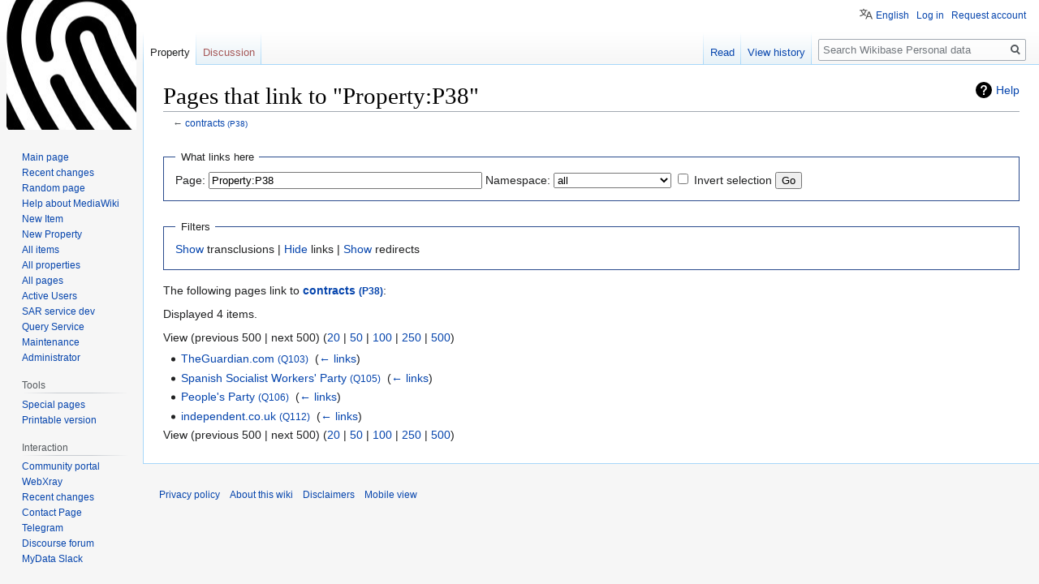

--- FILE ---
content_type: text/html; charset=UTF-8
request_url: https://wiki.personaldata.io/w/index.php?title=Special:WhatLinksHere/Property:P38&limit=500&hideredirs=1&hidetrans=1
body_size: 5034
content:

<!DOCTYPE html>
<html class="client-nojs" lang="en" dir="ltr">
<head>
<meta charset="UTF-8"/>
<title>Pages that link to "Property:P38" - PersonalData.IO</title>
<script>document.documentElement.className="client-js";RLCONF={"wgBreakFrames":!0,"wgSeparatorTransformTable":["",""],"wgDigitTransformTable":["",""],"wgDefaultDateFormat":"dmy","wgMonthNames":["","January","February","March","April","May","June","July","August","September","October","November","December"],"wgRequestId":"cf89dbe91b8a61bd01edf511","wgCSPNonce":!1,"wgCanonicalNamespace":"Special","wgCanonicalSpecialPageName":"Whatlinkshere","wgNamespaceNumber":-1,"wgPageName":"Special:WhatLinksHere/Property:P38","wgTitle":"WhatLinksHere/Property:P38","wgCurRevisionId":0,"wgRevisionId":0,"wgArticleId":0,"wgIsArticle":!1,"wgIsRedirect":!1,"wgAction":"view","wgUserName":null,"wgUserGroups":["*"],"wgCategories":[],"wgPageContentLanguage":"en","wgPageContentModel":"wikitext","wgRelevantPageName":"Property:P38","wgRelevantArticleId":171,"wgIsProbablyEditable":!1,"wgRelevantPageIsProbablyEditable":!1,"wgULSAcceptLanguageList":[],"wgULSCurrentAutonym":"English",
"wgMFDisplayWikibaseDescriptions":{"search":!1,"nearby":!1,"watchlist":!1,"tagline":!1},"wgULSPosition":"personal"};RLSTATE={"site.styles":"ready","noscript":"ready","user.styles":"ready","user":"ready","user.options":"loading","mediawiki.helplink":"ready","wikibase.common":"ready","skins.vector.styles.legacy":"ready","ext.uls.pt":"ready"};RLPAGEMODULES=["site","mediawiki.page.startup","mediawiki.page.ready","skins.vector.legacy.js","wikibase.ui.entitysearch","ext.uls.interface","ext.gadget.welcome","ext.gadget.placeholder","ext.gadget.relateditems","ext.gadget.Descriptions"];</script>
<script>(RLQ=window.RLQ||[]).push(function(){mw.loader.implement("user.options@1hzgi",function($,jQuery,require,module){/*@nomin*/mw.user.tokens.set({"patrolToken":"+\\","watchToken":"+\\","csrfToken":"+\\"});
});});</script>
<link rel="stylesheet" href="/w/load.php?lang=en&amp;modules=ext.uls.pt%7Cmediawiki.helplink%7Cskins.vector.styles.legacy%7Cwikibase.common&amp;only=styles&amp;skin=vector"/>
<script async="" src="/w/load.php?lang=en&amp;modules=startup&amp;only=scripts&amp;raw=1&amp;skin=vector"></script>
<meta name="ResourceLoaderDynamicStyles" content=""/>
<link rel="stylesheet" href="/w/load.php?lang=en&amp;modules=site.styles&amp;only=styles&amp;skin=vector"/>
<meta name="generator" content="MediaWiki 1.35.1"/>
<meta name="robots" content="noindex,nofollow"/>
<link rel="shortcut icon" href="/favicon.ico"/>
<link rel="search" type="application/opensearchdescription+xml" href="/w/opensearch_desc.php" title="Wikibase Personal data (en)"/>
<link rel="EditURI" type="application/rsd+xml" href="https://wiki.personaldata.io/w/api.php?action=rsd"/>
<link rel="alternate" type="application/atom+xml" title="Wikibase Personal data Atom feed" href="/w/index.php?title=Special:RecentChanges&amp;feed=atom"/>
<!--[if lt IE 9]><script src="/w/resources/lib/html5shiv/html5shiv.js"></script><![endif]-->
</head>
<body class="mediawiki ltr sitedir-ltr mw-hide-empty-elt ns--1 ns-special mw-special-Whatlinkshere page-Special_WhatLinksHere_Property_P38 rootpage-Special_WhatLinksHere_Property_P38 skin-vector action-view skin-vector-legacy">
<div id="mw-page-base" class="noprint"></div>
<div id="mw-head-base" class="noprint"></div>
<div id="content" class="mw-body" role="main">
	<a id="top"></a>
	<div id="siteNotice" class="mw-body-content"></div>
	<div class="mw-indicators mw-body-content">
	<div id="mw-indicator-mw-helplink" class="mw-indicator"><a href="https://www.mediawiki.org/wiki/Special:MyLanguage/Help:What_links_here" target="_blank" class="mw-helplink">Help</a></div>
	</div>
	<h1 id="firstHeading" class="firstHeading" lang="en">Pages that link to "Property:P38"</h1>
	<div id="bodyContent" class="mw-body-content">
		
		<div id="contentSub">← <a href="/wiki/Property:P38" title="‎contracts‎ | ‎person or organization hired by the subject to perform some type of work‎"><span class="wb-itemlink"><span class="wb-itemlink-label" lang="en" dir="ltr">contracts</span> <span class="wb-itemlink-id">(P38)</span></span></a></div>
		<div id="contentSub2"></div>
		
		<div id="jump-to-nav"></div>
		<a class="mw-jump-link" href="#mw-head">Jump to navigation</a>
		<a class="mw-jump-link" href="#searchInput">Jump to search</a>
		<div id="mw-content-text"><form action="/w/index.php"><input type="hidden" value="Special:WhatLinksHere" name="title"/><input type="hidden" value="500" name="limit"/><input type="hidden" value="1" name="hideredirs"/><input type="hidden" value="1" name="hidetrans"/><fieldset>
<legend>What links here</legend>
<label for="mw-whatlinkshere-target" class="mw-searchInput">Page:</label> <input name="target" size="40" value="Property:P38" id="mw-whatlinkshere-target" class="mw-searchInput" /> <label for="namespace">Namespace:</label> <select class="namespaceselector" id="namespace" name="namespace">
<option value="" selected="">all</option>
<option value="0">(Main)</option>
<option value="1">Talk</option>
<option value="2">User</option>
<option value="3">User talk</option>
<option value="4">Project</option>
<option value="5">Project talk</option>
<option value="6">File</option>
<option value="7">File talk</option>
<option value="8">MediaWiki</option>
<option value="9">MediaWiki talk</option>
<option value="10">Template</option>
<option value="11">Template talk</option>
<option value="12">Help</option>
<option value="13">Help talk</option>
<option value="14">Category</option>
<option value="15">Category talk</option>
<option value="120">Item</option>
<option value="121">Item talk</option>
<option value="122">Property</option>
<option value="123">Property talk</option>
<option value="274">Widget</option>
<option value="275">Widget talk</option>
<option value="828">Module</option>
<option value="829">Module talk</option>
<option value="2300">Gadget</option>
<option value="2301">Gadget talk</option>
<option value="2302">Gadget definition</option>
<option value="2303">Gadget definition talk</option>
</select> <input name="invert" type="checkbox" value="1" id="nsinvert" title="Check this box to hide links from pages within the selected namespace." /> <label for="nsinvert" title="Check this box to hide links from pages within the selected namespace.">Invert selection</label> <input type="submit" value="Go"/></fieldset></form>
<fieldset>
<legend>Filters</legend>
<a href="/w/index.php?title=Special:WhatLinksHere/Property:P38&amp;limit=500&amp;hideredirs=1" title="Special:WhatLinksHere/Property:P38">Show</a> transclusions | <a href="/w/index.php?title=Special:WhatLinksHere/Property:P38&amp;limit=500&amp;hideredirs=1&amp;hidetrans=1&amp;hidelinks=1" title="Special:WhatLinksHere/Property:P38">Hide</a> links | <a href="/w/index.php?title=Special:WhatLinksHere/Property:P38&amp;limit=500&amp;hidetrans=1" title="Special:WhatLinksHere/Property:P38">Show</a> redirects
</fieldset>
<p>The following pages link to <strong><a href="/wiki/Property:P38" title="‎contracts‎ | ‎person or organization hired by the subject to perform some type of work‎"><span class="wb-itemlink"><span class="wb-itemlink-label" lang="en" dir="ltr">contracts</span> <span class="wb-itemlink-id">(P38)</span></span></a></strong>:
</p><p>Displayed 4 items.
</p>View (previous 500  |  next 500) (<a href="/w/index.php?title=Special:WhatLinksHere/Property:P38&amp;limit=20&amp;hideredirs=1&amp;hidetrans=1" title="Special:WhatLinksHere/Property:P38">20</a> | <a href="/w/index.php?title=Special:WhatLinksHere/Property:P38&amp;limit=50&amp;hideredirs=1&amp;hidetrans=1" title="Special:WhatLinksHere/Property:P38">50</a> | <a href="/w/index.php?title=Special:WhatLinksHere/Property:P38&amp;limit=100&amp;hideredirs=1&amp;hidetrans=1" title="Special:WhatLinksHere/Property:P38">100</a> | <a href="/w/index.php?title=Special:WhatLinksHere/Property:P38&amp;limit=250&amp;hideredirs=1&amp;hidetrans=1" title="Special:WhatLinksHere/Property:P38">250</a> | <a href="/w/index.php?title=Special:WhatLinksHere/Property:P38&amp;limit=500&amp;hideredirs=1&amp;hidetrans=1" title="Special:WhatLinksHere/Property:P38">500</a>)<ul id="mw-whatlinkshere-list"><li><a href="/wiki/Item:Q103" title="‎TheGuardian.com‎ | ‎news website‎"><span class="wb-itemlink"><span class="wb-itemlink-label" lang="en" dir="ltr">TheGuardian.com</span> <span class="wb-itemlink-id">(Q103)</span></span></a>  ‎ <span class="mw-whatlinkshere-tools">(<a href="/w/index.php?title=Special:WhatLinksHere&amp;target=Item%3AQ103" title="Special:WhatLinksHere">← links</a>)</span></li>
<li><a href="/wiki/Item:Q105" title="‎Spanish Socialist Workers&#039; Party‎ | ‎political party in Spain‎"><span class="wb-itemlink"><span class="wb-itemlink-label" lang="en" dir="ltr">Spanish Socialist Workers&#039; Party</span> <span class="wb-itemlink-id">(Q105)</span></span></a>  ‎ <span class="mw-whatlinkshere-tools">(<a href="/w/index.php?title=Special:WhatLinksHere&amp;target=Item%3AQ105" title="Special:WhatLinksHere">← links</a>)</span></li>
<li><a href="/wiki/Item:Q106" title="‎People&#039;s Party‎ | ‎political party in Spain‎"><span class="wb-itemlink"><span class="wb-itemlink-label" lang="en" dir="ltr">People&#039;s Party</span> <span class="wb-itemlink-id">(Q106)</span></span></a>  ‎ <span class="mw-whatlinkshere-tools">(<a href="/w/index.php?title=Special:WhatLinksHere&amp;target=Item%3AQ106" title="Special:WhatLinksHere">← links</a>)</span></li>
<li><a href="/wiki/Item:Q112" title="‎independent.co.uk‎ | ‎British news website‎"><span class="wb-itemlink"><span class="wb-itemlink-label" lang="en" dir="ltr">independent.co.uk</span> <span class="wb-itemlink-id">(Q112)</span></span></a>  ‎ <span class="mw-whatlinkshere-tools">(<a href="/w/index.php?title=Special:WhatLinksHere&amp;target=Item%3AQ112" title="Special:WhatLinksHere">← links</a>)</span></li>
</ul>View (previous 500  |  next 500) (<a href="/w/index.php?title=Special:WhatLinksHere/Property:P38&amp;limit=20&amp;hideredirs=1&amp;hidetrans=1" title="Special:WhatLinksHere/Property:P38">20</a> | <a href="/w/index.php?title=Special:WhatLinksHere/Property:P38&amp;limit=50&amp;hideredirs=1&amp;hidetrans=1" title="Special:WhatLinksHere/Property:P38">50</a> | <a href="/w/index.php?title=Special:WhatLinksHere/Property:P38&amp;limit=100&amp;hideredirs=1&amp;hidetrans=1" title="Special:WhatLinksHere/Property:P38">100</a> | <a href="/w/index.php?title=Special:WhatLinksHere/Property:P38&amp;limit=250&amp;hideredirs=1&amp;hidetrans=1" title="Special:WhatLinksHere/Property:P38">250</a> | <a href="/w/index.php?title=Special:WhatLinksHere/Property:P38&amp;limit=500&amp;hideredirs=1&amp;hidetrans=1" title="Special:WhatLinksHere/Property:P38">500</a>)</div><div class="printfooter">Retrieved from "<a dir="ltr" href="https://wiki.personaldata.io/wiki/Special:WhatLinksHere/Property:P38">https://wiki.personaldata.io/wiki/Special:WhatLinksHere/Property:P38</a>"</div>
		<div id="catlinks" class="catlinks catlinks-allhidden" data-mw="interface"></div>
	</div>
</div>

<div id="mw-navigation">
	<h2>Navigation menu</h2>
	<div id="mw-head">
		<!-- Please do not use role attribute as CSS selector, it is deprecated. -->
<nav id="p-personal" class="vector-menu" aria-labelledby="p-personal-label" role="navigation" 
	 >
	<h3 id="p-personal-label">
		<span>Personal tools</span>
	</h3>
	<!-- Please do not use the .body class, it is deprecated. -->
	<div class="body vector-menu-content">
		<!-- Please do not use the .menu class, it is deprecated. -->
		<ul class="vector-menu-content-list"><li id="pt-uls" class="active"><a href="#" class="uls-trigger">English</a></li><li id="pt-login"><a href="/w/index.php?title=Special:UserLogin&amp;returnto=Special%3AWhatLinksHere%2FProperty%3AP38&amp;returntoquery=limit%3D500%26hideredirs%3D1%26hidetrans%3D1" title="You are encouraged to log in; however, it is not mandatory [o]" accesskey="o">Log in</a></li><li id="pt-createaccount"><a href="/wiki/Special:RequestAccount" title="You are encouraged to create an account and log in; however, it is not mandatory">Request account</a></li></ul>
		
	</div>
</nav>


		<div id="left-navigation">
			<!-- Please do not use role attribute as CSS selector, it is deprecated. -->
<nav id="p-namespaces" class="vector-menu vector-menu-tabs vectorTabs" aria-labelledby="p-namespaces-label" role="navigation" 
	 >
	<h3 id="p-namespaces-label">
		<span>Namespaces</span>
	</h3>
	<!-- Please do not use the .body class, it is deprecated. -->
	<div class="body vector-menu-content">
		<!-- Please do not use the .menu class, it is deprecated. -->
		<ul class="vector-menu-content-list"><li id="ca-nstab-property" class="selected"><a href="/wiki/Property:P38">Property</a></li><li id="ca-talk" class="new"><a href="/w/index.php?title=Property_talk:P38&amp;action=edit&amp;redlink=1" rel="discussion" title="Discussion about the content page (page does not exist) [t]" accesskey="t">Discussion</a></li></ul>
		
	</div>
</nav>


			<!-- Please do not use role attribute as CSS selector, it is deprecated. -->
<nav id="p-variants" class="vector-menu-empty emptyPortlet vector-menu vector-menu-dropdown vectorMenu" aria-labelledby="p-variants-label" role="navigation" 
	 >
	<input type="checkbox" class="vector-menu-checkbox vectorMenuCheckbox" aria-labelledby="p-variants-label" />
	<h3 id="p-variants-label">
		<span>Variants</span>
	</h3>
	<!-- Please do not use the .body class, it is deprecated. -->
	<div class="body vector-menu-content">
		<!-- Please do not use the .menu class, it is deprecated. -->
		<ul class="menu vector-menu-content-list"></ul>
		
	</div>
</nav>


		</div>
		<div id="right-navigation">
			<!-- Please do not use role attribute as CSS selector, it is deprecated. -->
<nav id="p-views" class="vector-menu vector-menu-tabs vectorTabs" aria-labelledby="p-views-label" role="navigation" 
	 >
	<h3 id="p-views-label">
		<span>Views</span>
	</h3>
	<!-- Please do not use the .body class, it is deprecated. -->
	<div class="body vector-menu-content">
		<!-- Please do not use the .menu class, it is deprecated. -->
		<ul class="vector-menu-content-list"><li id="ca-view" class="collapsible"><a href="/wiki/Property:P38">Read</a></li><li id="ca-history" class="collapsible"><a href="/w/index.php?title=Property:P38&amp;action=history" title="Past revisions of this page [h]" accesskey="h">View history</a></li></ul>
		
	</div>
</nav>


			<!-- Please do not use role attribute as CSS selector, it is deprecated. -->
<nav id="p-cactions" class="vector-menu-empty emptyPortlet vector-menu vector-menu-dropdown vectorMenu" aria-labelledby="p-cactions-label" role="navigation" 
	 >
	<input type="checkbox" class="vector-menu-checkbox vectorMenuCheckbox" aria-labelledby="p-cactions-label" />
	<h3 id="p-cactions-label">
		<span>More</span>
	</h3>
	<!-- Please do not use the .body class, it is deprecated. -->
	<div class="body vector-menu-content">
		<!-- Please do not use the .menu class, it is deprecated. -->
		<ul class="menu vector-menu-content-list"></ul>
		
	</div>
</nav>


			<div id="p-search" role="search">
	<h3 >
		<label for="searchInput">Search</label>
	</h3>
	<form action="/w/index.php" id="searchform">
		<div id="simpleSearch">
			<input type="search" name="search" placeholder="Search Wikibase Personal data" title="Search Wikibase Personal data [f]" accesskey="f" id="searchInput"/>
			<input type="hidden" name="title" value="Special:Search">
			<input type="submit" name="fulltext" value="Search" title="Search the pages for this text" id="mw-searchButton" class="searchButton mw-fallbackSearchButton"/>
			<input type="submit" name="go" value="Go" title="Go to a page with this exact name if it exists" id="searchButton" class="searchButton"/>
		</div>
	</form>
</div>

		</div>
	</div>
	
<div id="mw-panel">
	<div id="p-logo" role="banner">
		<a  title="Visit the main page" class="mw-wiki-logo" href="/wiki/Main_Page"></a>
	</div>
	<!-- Please do not use role attribute as CSS selector, it is deprecated. -->
<nav id="p-navigation" class="vector-menu vector-menu-portal portal portal-first" aria-labelledby="p-navigation-label" role="navigation" 
	 >
	<h3 id="p-navigation-label">
		<span>Navigation</span>
	</h3>
	<!-- Please do not use the .body class, it is deprecated. -->
	<div class="body vector-menu-content">
		<!-- Please do not use the .menu class, it is deprecated. -->
		<ul class="vector-menu-content-list"><li id="n-mainpage-description"><a href="/wiki/Main_Page" title="Visit the main page [z]" accesskey="z">Main page</a></li><li id="n-recentchanges"><a href="/wiki/Special:RecentChanges" title="A list of recent changes in the wiki [r]" accesskey="r">Recent changes</a></li><li id="n-randompage"><a href="/wiki/Special:Random" title="Load a random page [x]" accesskey="x">Random page</a></li><li id="n-help-mediawiki"><a href="https://www.mediawiki.org/wiki/Special:MyLanguage/Help:Contents">Help about MediaWiki</a></li><li id="n-New-Item"><a href="/wiki/Special:NewItem">New Item</a></li><li id="n-New-Property"><a href="/wiki/Special:NewProperty">New Property</a></li><li id="n-All-items"><a href="https://wiki.personaldata.io/wiki/Special:AllPages?from=&amp;to=&amp;namespace=120&amp;hideredirects=1" rel="nofollow">All items</a></li><li id="n-All-properties"><a href="/wiki/Special:ListProperties">All properties</a></li><li id="n-All-pages"><a href="/wiki/Special:AllPages">All pages</a></li><li id="n-Active-Users"><a href="/wiki/Special:ActiveUsers">Active Users</a></li><li id="n-SAR-service-dev"><a href="INVALID-TITLE">SAR service dev</a></li><li id="n-Query-Service"><a href="https://query.personaldata.io" rel="nofollow">Query Service</a></li><li id="n-Maintenance"><a href="/wiki/Maintenance">Maintenance</a></li><li id="n-Administrator"><a href="/wiki/Project:Administrators">Administrator</a></li></ul>
		
	</div>
</nav>


	<!-- Please do not use role attribute as CSS selector, it is deprecated. -->
<nav id="p-tb" class="vector-menu vector-menu-portal portal" aria-labelledby="p-tb-label" role="navigation" 
	 >
	<h3 id="p-tb-label">
		<span>Tools</span>
	</h3>
	<!-- Please do not use the .body class, it is deprecated. -->
	<div class="body vector-menu-content">
		<!-- Please do not use the .menu class, it is deprecated. -->
		<ul class="vector-menu-content-list"><li id="t-specialpages"><a href="/wiki/Special:SpecialPages" title="A list of all special pages [q]" accesskey="q">Special pages</a></li><li id="t-print"><a href="javascript:print();" rel="alternate" title="Printable version of this page [p]" accesskey="p">Printable version</a></li></ul>
		
	</div>
</nav>

<!-- Please do not use role attribute as CSS selector, it is deprecated. -->
<nav id="p-Interaction" class="vector-menu vector-menu-portal portal" aria-labelledby="p-Interaction-label" role="navigation" 
	 >
	<h3 id="p-Interaction-label">
		<span>Interaction</span>
	</h3>
	<!-- Please do not use the .body class, it is deprecated. -->
	<div class="body vector-menu-content">
		<!-- Please do not use the .menu class, it is deprecated. -->
		<ul class="vector-menu-content-list"><li id="n-portal"><a href="/wiki/Project:Community_portal" title="About the project, what you can do, where to find things">Community portal</a></li><li id="n-WebXray"><a href="https://wiki.personaldata.io/wiki/WebXray_domain_ownership_list" rel="nofollow">WebXray</a></li><li id="n-recentchanges"><a href="/wiki/Special:RecentChanges" title="A list of recent changes in the wiki [r]" accesskey="r">Recent changes</a></li><li id="n-Contact-Page"><a href="/wiki/Contact-url">Contact Page</a></li><li id="n-Telegram"><a href="https://t.me/joinchat/EQmUKxR1MtQo7HvcrvRA_Q" rel="nofollow">Telegram</a></li><li id="n-Discourse-forum"><a href="http://forum.personaldata.io/" rel="nofollow">Discourse forum</a></li><li id="n-MyData-Slack"><a href="https://join.slack.com/t/mydataglobal/shared_invite/enQtNzg3NzkxMjExMjY1LWEzNjRlMTcyYTNlZjQ3YjhmNTIzZTYyOTkwN2M4OGQ5MTNkY2M2NGFiNmIwY2FjODA0ZmY1OGY5MGYzZTliNzE" rel="nofollow">MyData Slack</a></li></ul>
		
	</div>
</nav>


	
</div>

</div>

<footer id="footer" class="mw-footer" role="contentinfo" >
	<ul id="footer-places" >
		<li id="footer-places-privacy"><a href="/wiki/Project:Privacy_policy" title="Project:Privacy policy">Privacy policy</a></li>
		<li id="footer-places-about"><a href="/wiki/Project:About" title="Project:About">About this wiki</a></li>
		<li id="footer-places-disclaimer"><a href="/wiki/Project:General_disclaimer" title="Project:General disclaimer">Disclaimers</a></li>
		<li id="footer-places-mobileview"><a href="https://wiki.personaldata.io/w/index.php?title=Special:WhatLinksHere/Property:P38&amp;limit=500&amp;hideredirs=1&amp;hidetrans=1&amp;mobileaction=toggle_view_mobile" class="noprint stopMobileRedirectToggle">Mobile view</a></li>
	</ul>
	<ul id="footer-icons" class="noprint">
		<li id="footer-poweredbyico"><a href="https://www.mediawiki.org/"><img src="/w/resources/assets/poweredby_mediawiki_88x31.png" alt="Powered by MediaWiki" srcset="/w/resources/assets/poweredby_mediawiki_132x47.png 1.5x, /w/resources/assets/poweredby_mediawiki_176x62.png 2x" width="88" height="31" loading="lazy"/></a></li>
	</ul>
	<div style="clear: both;"></div>
</footer>



<script>(RLQ=window.RLQ||[]).push(function(){mw.config.set({"wgBackendResponseTime":245});});</script></body></html>


--- FILE ---
content_type: text/javascript; charset=utf-8
request_url: https://wiki.personaldata.io/w/load.php?lang=en&modules=startup&only=scripts&raw=1&skin=vector
body_size: 13808
content:
function isCompatible(ua){return!!((function(){'use strict';return!this&&Function.prototype.bind&&window.JSON;}())&&'querySelector'in document&&'localStorage'in window&&'addEventListener'in window&&!ua.match(/MSIE 10|NetFront|Opera Mini|S40OviBrowser|MeeGo|Android.+Glass|^Mozilla\/5\.0 .+ Gecko\/$|googleweblight|PLAYSTATION|PlayStation/));}if(!isCompatible(navigator.userAgent)){document.documentElement.className=document.documentElement.className.replace(/(^|\s)client-js(\s|$)/,'$1client-nojs$2');while(window.NORLQ&&NORLQ[0]){NORLQ.shift()();}NORLQ={push:function(fn){fn();}};RLQ={push:function(){}};}else{if(window.performance&&performance.mark){performance.mark('mwStartup');}(function(){'use strict';var mw,StringSet,log,hasOwn=Object.hasOwnProperty,console=window.console;function fnv132(str){var hash=0x811C9DC5,i=0;for(;i<str.length;i++){hash+=(hash<<1)+(hash<<4)+(hash<<7)+(hash<<8)+(hash<<24);hash^=str.charCodeAt(i);}hash=(hash>>>0).toString(36).slice(0,5);while(hash.length<5){hash=
'0'+hash;}return hash;}function defineFallbacks(){StringSet=window.Set||function(){var set=Object.create(null);return{add:function(value){set[value]=!0;},has:function(value){return value in set;}};};}function setGlobalMapValue(map,key,value){map.values[key]=value;log.deprecate(window,key,value,map===mw.config&&'Use mw.config instead.');}function logError(topic,data){var msg,e=data.exception;if(console&&console.log){msg=(e?'Exception':'Error')+' in '+data.source+(data.module?' in module '+data.module:'')+(e?':':'.');console.log(msg);if(e&&console.warn){console.warn(e);}}}function Map(global){this.values=Object.create(null);if(global===true){this.set=function(selection,value){var s;if(arguments.length>1){if(typeof selection==='string'){setGlobalMapValue(this,selection,value);return true;}}else if(typeof selection==='object'){for(s in selection){setGlobalMapValue(this,s,selection[s]);}return true;}return false;};}}Map.prototype={constructor:Map,get:function(selection,fallback){var
results,i;fallback=arguments.length>1?fallback:null;if(Array.isArray(selection)){results={};for(i=0;i<selection.length;i++){if(typeof selection[i]==='string'){results[selection[i]]=selection[i]in this.values?this.values[selection[i]]:fallback;}}return results;}if(typeof selection==='string'){return selection in this.values?this.values[selection]:fallback;}if(selection===undefined){results={};for(i in this.values){results[i]=this.values[i];}return results;}return fallback;},set:function(selection,value){var s;if(arguments.length>1){if(typeof selection==='string'){this.values[selection]=value;return true;}}else if(typeof selection==='object'){for(s in selection){this.values[s]=selection[s];}return true;}return false;},exists:function(selection){return typeof selection==='string'&&selection in this.values;}};defineFallbacks();log=function(){};log.warn=console&&console.warn?Function.prototype.bind.call(console.warn,console):function(){};log.error=console&&console.error?Function.prototype.
bind.call(console.error,console):function(){};log.deprecate=function(obj,key,val,msg,logName){var stacks;function maybeLog(){var name=logName||key,trace=new Error().stack;if(!stacks){stacks=new StringSet();}if(!stacks.has(trace)){stacks.add(trace);if(logName||obj===window){mw.track('mw.deprecate',name);}mw.log.warn('Use of "'+name+'" is deprecated.'+(msg?' '+msg:''));}}try{Object.defineProperty(obj,key,{configurable:!0,enumerable:!0,get:function(){maybeLog();return val;},set:function(newVal){maybeLog();val=newVal;}});}catch(err){obj[key]=val;}};mw={redefineFallbacksForTest:window.QUnit&&defineFallbacks,now:function(){var perf=window.performance,navStart=perf&&perf.timing&&perf.timing.navigationStart;mw.now=navStart&&perf.now?function(){return navStart+perf.now();}:Date.now;return mw.now();},trackQueue:[],track:function(topic,data){mw.trackQueue.push({topic:topic,data:data});},trackError:function(topic,data){mw.track(topic,data);logError(topic,data);},Map:Map,config:new Map(false),
messages:new Map(),templates:new Map(),log:log,loader:(function(){var registry=Object.create(null),sources=Object.create(null),handlingPendingRequests=!1,pendingRequests=[],queue=[],jobs=[],willPropagate=!1,errorModules=[],baseModules=["jquery","mediawiki.base"],marker=document.querySelector('meta[name="ResourceLoaderDynamicStyles"]'),lastCssBuffer,rAF=window.requestAnimationFrame||setTimeout;function newStyleTag(text,nextNode){var el=document.createElement('style');el.appendChild(document.createTextNode(text));if(nextNode&&nextNode.parentNode){nextNode.parentNode.insertBefore(el,nextNode);}else{document.head.appendChild(el);}return el;}function flushCssBuffer(cssBuffer){var i;if(cssBuffer===lastCssBuffer){lastCssBuffer=null;}newStyleTag(cssBuffer.cssText,marker);for(i=0;i<cssBuffer.callbacks.length;i++){cssBuffer.callbacks[i]();}}function addEmbeddedCSS(cssText,callback){if(!lastCssBuffer||cssText.slice(0,'@import'.length)==='@import'){lastCssBuffer={cssText:'',callbacks:[]};rAF
(flushCssBuffer.bind(null,lastCssBuffer));}lastCssBuffer.cssText+='\n'+cssText;lastCssBuffer.callbacks.push(callback);}function getCombinedVersion(modules){var hashes=modules.reduce(function(result,module){return result+registry[module].version;},'');return fnv132(hashes);}function allReady(modules){var i=0;for(;i<modules.length;i++){if(mw.loader.getState(modules[i])!=='ready'){return false;}}return true;}function allWithImplicitReady(module){return allReady(registry[module].dependencies)&&(baseModules.indexOf(module)!==-1||allReady(baseModules));}function anyFailed(modules){var state,i=0;for(;i<modules.length;i++){state=mw.loader.getState(modules[i]);if(state==='error'||state==='missing'){return true;}}return false;}function doPropagation(){var errorModule,baseModuleError,module,i,failed,job,didPropagate=!0;do{didPropagate=!1;while(errorModules.length){errorModule=errorModules.shift();baseModuleError=baseModules.indexOf(errorModule)!==-1;for(module in registry){if(registry[module
].state!=='error'&&registry[module].state!=='missing'){if(baseModuleError&&baseModules.indexOf(module)===-1){registry[module].state='error';didPropagate=!0;}else if(registry[module].dependencies.indexOf(errorModule)!==-1){registry[module].state='error';errorModules.push(module);didPropagate=!0;}}}}for(module in registry){if(registry[module].state==='loaded'&&allWithImplicitReady(module)){execute(module);didPropagate=!0;}}for(i=0;i<jobs.length;i++){job=jobs[i];failed=anyFailed(job.dependencies);if(failed||allReady(job.dependencies)){jobs.splice(i,1);i-=1;try{if(failed&&job.error){job.error(new Error('Failed dependencies'),job.dependencies);}else if(!failed&&job.ready){job.ready();}}catch(e){mw.trackError('resourceloader.exception',{exception:e,source:'load-callback'});}didPropagate=!0;}}}while(didPropagate);willPropagate=!1;}function requestPropagation(){if(willPropagate){return;}willPropagate=!0;mw.requestIdleCallback(doPropagation,{timeout:1});}function setAndPropagate(
module,state){registry[module].state=state;if(state==='loaded'||state==='ready'||state==='error'||state==='missing'){if(state==='ready'){mw.loader.store.add(module);}else if(state==='error'||state==='missing'){errorModules.push(module);}requestPropagation();}}function sortDependencies(module,resolved,unresolved){var i,skip,deps;if(!(module in registry)){throw new Error('Unknown module: '+module);}if(typeof registry[module].skip==='string'){skip=(new Function(registry[module].skip)());registry[module].skip=!!skip;if(skip){registry[module].dependencies=[];setAndPropagate(module,'ready');return;}}if(!unresolved){unresolved=new StringSet();}deps=registry[module].dependencies;unresolved.add(module);for(i=0;i<deps.length;i++){if(resolved.indexOf(deps[i])===-1){if(unresolved.has(deps[i])){throw new Error('Circular reference detected: '+module+' -> '+deps[i]);}sortDependencies(deps[i],resolved,unresolved);}}resolved.push(module);}function resolve(modules){var resolved=baseModules.slice(),i=0;
for(;i<modules.length;i++){sortDependencies(modules[i],resolved);}return resolved;}function resolveStubbornly(modules){var saved,resolved=baseModules.slice(),i=0;for(;i<modules.length;i++){saved=resolved.slice();try{sortDependencies(modules[i],resolved);}catch(err){resolved=saved;mw.log.warn('Skipped unresolvable module '+modules[i]);if(modules[i]in registry){mw.trackError('resourceloader.exception',{exception:err,source:'resolve'});}}}return resolved;}function resolveRelativePath(relativePath,basePath){var prefixes,prefix,baseDirParts,relParts=relativePath.match(/^((?:\.\.?\/)+)(.*)$/);if(!relParts){return null;}baseDirParts=basePath.split('/');baseDirParts.pop();prefixes=relParts[1].split('/');prefixes.pop();while((prefix=prefixes.pop())!==undefined){if(prefix==='..'){baseDirParts.pop();}}return(baseDirParts.length?baseDirParts.join('/')+'/':'')+relParts[2];}function makeRequireFunction(moduleObj,basePath){return function require(moduleName){var fileName,fileContent,result,
moduleParam,scriptFiles=moduleObj.script.files;fileName=resolveRelativePath(moduleName,basePath);if(fileName===null){return mw.loader.require(moduleName);}if(!hasOwn.call(scriptFiles,fileName)){throw new Error('Cannot require undefined file '+fileName);}if(hasOwn.call(moduleObj.packageExports,fileName)){return moduleObj.packageExports[fileName];}fileContent=scriptFiles[fileName];if(typeof fileContent==='function'){moduleParam={exports:{}};fileContent(makeRequireFunction(moduleObj,fileName),moduleParam);result=moduleParam.exports;}else{result=fileContent;}moduleObj.packageExports[fileName]=result;return result;};}function addScript(src,callback){var script=document.createElement('script');script.src=src;script.onload=script.onerror=function(){if(script.parentNode){script.parentNode.removeChild(script);}if(callback){callback();callback=null;}};document.head.appendChild(script);}function queueModuleScript(src,moduleName,callback){pendingRequests.push(function(){if(moduleName!=='jquery'){
window.require=mw.loader.require;window.module=registry[moduleName].module;}addScript(src,function(){delete window.module;callback();if(pendingRequests[0]){pendingRequests.shift()();}else{handlingPendingRequests=!1;}});});if(!handlingPendingRequests&&pendingRequests[0]){handlingPendingRequests=!0;pendingRequests.shift()();}}function addLink(url,media,nextNode){var el=document.createElement('link');el.rel='stylesheet';if(media){el.media=media;}el.href=url;if(nextNode&&nextNode.parentNode){nextNode.parentNode.insertBefore(el,nextNode);}else{document.head.appendChild(el);}}function domEval(code){var script=document.createElement('script');if(mw.config.get('wgCSPNonce')!==false){script.nonce=mw.config.get('wgCSPNonce');}script.text=code;document.head.appendChild(script);script.parentNode.removeChild(script);}function enqueue(dependencies,ready,error){if(allReady(dependencies)){if(ready!==undefined){ready();}return;}if(anyFailed(dependencies)){if(error!==undefined){error(new Error(
'One or more dependencies failed to load'),dependencies);}return;}if(ready!==undefined||error!==undefined){jobs.push({dependencies:dependencies.filter(function(module){var state=registry[module].state;return state==='registered'||state==='loaded'||state==='loading'||state==='executing';}),ready:ready,error:error});}dependencies.forEach(function(module){if(registry[module].state==='registered'&&queue.indexOf(module)===-1){queue.push(module);}});mw.loader.work();}function execute(module){var key,value,media,i,urls,cssHandle,siteDeps,siteDepErr,runScript,cssPending=0;if(registry[module].state!=='loaded'){throw new Error('Module in state "'+registry[module].state+'" may not execute: '+module);}registry[module].state='executing';runScript=function(){var script,markModuleReady,nestedAddScript,mainScript;script=registry[module].script;markModuleReady=function(){setAndPropagate(module,'ready');};nestedAddScript=function(arr,callback,i){if(i>=arr.length){callback();return;}queueModuleScript(arr
[i],module,function(){nestedAddScript(arr,callback,i+1);});};try{if(Array.isArray(script)){nestedAddScript(script,markModuleReady,0);}else if(typeof script==='function'||(typeof script==='object'&&script!==null)){if(typeof script==='function'){if(module==='jquery'){script();}else{script(window.$,window.$,mw.loader.require,registry[module].module);}}else{mainScript=script.files[script.main];if(typeof mainScript!=='function'){throw new Error('Main file in module '+module+' must be a function');}mainScript(makeRequireFunction(registry[module],script.main),registry[module].module);}markModuleReady();}else if(typeof script==='string'){domEval(script);markModuleReady();}else{markModuleReady();}}catch(e){setAndPropagate(module,'error');mw.trackError('resourceloader.exception',{exception:e,module:module,source:'module-execute'});}};if(registry[module].messages){mw.messages.set(registry[module].messages);}if(registry[module].templates){mw.templates.set(module,registry[module].templates);}
cssHandle=function(){cssPending++;return function(){var runScriptCopy;cssPending--;if(cssPending===0){runScriptCopy=runScript;runScript=undefined;runScriptCopy();}};};if(registry[module].style){for(key in registry[module].style){value=registry[module].style[key];media=undefined;if(key!=='url'&&key!=='css'){if(typeof value==='string'){addEmbeddedCSS(value,cssHandle());}else{media=key;key='bc-url';}}if(Array.isArray(value)){for(i=0;i<value.length;i++){if(key==='bc-url'){addLink(value[i],media,marker);}else if(key==='css'){addEmbeddedCSS(value[i],cssHandle());}}}else if(typeof value==='object'){for(media in value){urls=value[media];for(i=0;i<urls.length;i++){addLink(urls[i],media,marker);}}}}}if(module==='user'){try{siteDeps=resolve(['site']);}catch(e){siteDepErr=e;runScript();}if(siteDepErr===undefined){enqueue(siteDeps,runScript,runScript);}}else if(cssPending===0){runScript();}}function sortQuery(o){var key,sorted={},a=[];for(key in o){a.push(key);}a.sort();for(key=0;key<a.length;key++
){sorted[a[key]]=o[a[key]];}return sorted;}function buildModulesString(moduleMap){var p,prefix,str=[],list=[];function restore(suffix){return p+suffix;}for(prefix in moduleMap){p=prefix===''?'':prefix+'.';str.push(p+moduleMap[prefix].join(','));list.push.apply(list,moduleMap[prefix].map(restore));}return{str:str.join('|'),list:list};}function resolveIndexedDependencies(modules){var i,j,deps;function resolveIndex(dep){return typeof dep==='number'?modules[dep][0]:dep;}for(i=0;i<modules.length;i++){deps=modules[i][2];if(deps){for(j=0;j<deps.length;j++){deps[j]=resolveIndex(deps[j]);}}}}function makeQueryString(params){return Object.keys(params).map(function(key){return encodeURIComponent(key)+'='+encodeURIComponent(params[key]);}).join('&');}function batchRequest(batch){var reqBase,splits,b,bSource,bGroup,source,group,i,modules,sourceLoadScript,currReqBase,currReqBaseLength,moduleMap,currReqModules,l,lastDotIndex,prefix,suffix,bytesAdded;function doRequest(){var query=Object.create(
currReqBase),packed=buildModulesString(moduleMap);query.modules=packed.str;query.version=getCombinedVersion(packed.list);query=sortQuery(query);addScript(sourceLoadScript+'?'+makeQueryString(query));}if(!batch.length){return;}batch.sort();reqBase={"lang":"en","skin":"vector"};splits=Object.create(null);for(b=0;b<batch.length;b++){bSource=registry[batch[b]].source;bGroup=registry[batch[b]].group;if(!splits[bSource]){splits[bSource]=Object.create(null);}if(!splits[bSource][bGroup]){splits[bSource][bGroup]=[];}splits[bSource][bGroup].push(batch[b]);}for(source in splits){sourceLoadScript=sources[source];for(group in splits[source]){modules=splits[source][group];currReqBase=Object.create(reqBase);if(group===0&&mw.config.get('wgUserName')!==null){currReqBase.user=mw.config.get('wgUserName');}currReqBaseLength=makeQueryString(currReqBase).length+23;l=currReqBaseLength;moduleMap=Object.create(null);currReqModules=[];for(i=0;i<modules.length;i++){lastDotIndex=modules[i].lastIndexOf('.');prefix
=modules[i].substr(0,lastDotIndex);suffix=modules[i].slice(lastDotIndex+1);bytesAdded=moduleMap[prefix]?suffix.length+3:modules[i].length+3;if(currReqModules.length&&l+bytesAdded>mw.loader.maxQueryLength){doRequest();l=currReqBaseLength;moduleMap=Object.create(null);currReqModules=[];mw.track('resourceloader.splitRequest',{maxQueryLength:mw.loader.maxQueryLength});}if(!moduleMap[prefix]){moduleMap[prefix]=[];}l+=bytesAdded;moduleMap[prefix].push(suffix);currReqModules.push(modules[i]);}if(currReqModules.length){doRequest();}}}}function asyncEval(implementations,cb){if(!implementations.length){return;}mw.requestIdleCallback(function(){try{domEval(implementations.join(';'));}catch(err){cb(err);}});}function getModuleKey(module){return module in registry?(module+'@'+registry[module].version):null;}function splitModuleKey(key){var index=key.indexOf('@');if(index===-1){return{name:key,version:''};}return{name:key.slice(0,index),version:key.slice(index+1)};}function registerOne(module,
version,dependencies,group,source,skip){if(module in registry){throw new Error('module already registered: '+module);}registry[module]={module:{exports:{}},packageExports:{},version:String(version||''),dependencies:dependencies||[],group:typeof group==='undefined'?null:group,source:typeof source==='string'?source:'local',state:'registered',skip:typeof skip==='string'?skip:null};}return{moduleRegistry:registry,maxQueryLength:2000,addStyleTag:newStyleTag,enqueue:enqueue,resolve:resolve,work:function(){var q,module,implementation,storedImplementations=[],storedNames=[],requestNames=[],batch=new StringSet();mw.loader.store.init();q=queue.length;while(q--){module=queue[q];if(module in registry&&registry[module].state==='registered'){if(!batch.has(module)){registry[module].state='loading';batch.add(module);implementation=mw.loader.store.get(module);if(implementation){storedImplementations.push(implementation);storedNames.push(module);}else{requestNames.push(module);}}}}queue=[];asyncEval(
storedImplementations,function(err){var failed;mw.loader.store.stats.failed++;mw.loader.store.clear();mw.trackError('resourceloader.exception',{exception:err,source:'store-eval'});failed=storedNames.filter(function(module){return registry[module].state==='loading';});batchRequest(failed);});batchRequest(requestNames);},addSource:function(ids){var id;for(id in ids){if(id in sources){throw new Error('source already registered: '+id);}sources[id]=ids[id];}},register:function(modules){var i;if(typeof modules==='object'){resolveIndexedDependencies(modules);for(i=0;i<modules.length;i++){registerOne.apply(null,modules[i]);}}else{registerOne.apply(null,arguments);}},implement:function(module,script,style,messages,templates){var split=splitModuleKey(module),name=split.name,version=split.version;if(!(name in registry)){mw.loader.register(name);}if(registry[name].script!==undefined){throw new Error('module already implemented: '+name);}if(version){registry[name].version=version;}registry[name].
script=script||null;registry[name].style=style||null;registry[name].messages=messages||null;registry[name].templates=templates||null;if(registry[name].state!=='error'&&registry[name].state!=='missing'){setAndPropagate(name,'loaded');}},load:function(modules,type){if(typeof modules==='string'&&/^(https?:)?\/?\//.test(modules)){if(type==='text/css'){addLink(modules);}else if(type==='text/javascript'||type===undefined){addScript(modules);}else{throw new Error('Invalid type '+type);}}else{modules=typeof modules==='string'?[modules]:modules;enqueue(resolveStubbornly(modules),undefined,undefined);}},state:function(states){var module,state;for(module in states){state=states[module];if(!(module in registry)){mw.loader.register(module);}setAndPropagate(module,state);}},getState:function(module){return module in registry?registry[module].state:null;},getModuleNames:function(){return Object.keys(registry);},require:function(moduleName){var state=mw.loader.getState(moduleName);if(state!=='ready'){
throw new Error('Module "'+moduleName+'" is not loaded');}return registry[moduleName].module.exports;},store:{enabled:null,MODULE_SIZE_MAX:1e5,items:{},queue:[],stats:{hits:0,misses:0,expired:0,failed:0},toJSON:function(){return{items:mw.loader.store.items,vary:mw.loader.store.vary,asOf:Math.ceil(Date.now()/1e7)};},key:"MediaWikiModuleStore:my_wiki",vary:"vector:1:en",init:function(){var raw,data;if(this.enabled!==null){return;}if(!true||/Firefox/.test(navigator.userAgent)){this.clear();this.enabled=!1;return;}try{raw=localStorage.getItem(this.key);this.enabled=!0;data=JSON.parse(raw);if(data&&typeof data.items==='object'&&data.vary===this.vary&&Date.now()<(data.asOf*1e7)+259e7){this.items=data.items;return;}}catch(e){}if(raw===undefined){this.enabled=!1;}},get:function(module){var key;if(this.enabled){key=getModuleKey(module);if(key in this.items){this.stats.hits++;return this.items[key];}this.stats.misses++;}return false;},add:function(module){if(this.enabled){this.queue.push
(module);this.requestUpdate();}},set:function(module){var key,args,src,encodedScript,descriptor=mw.loader.moduleRegistry[module];key=getModuleKey(module);if(key in this.items||!descriptor||descriptor.state!=='ready'||!descriptor.version||descriptor.group===1||descriptor.group===0||[descriptor.script,descriptor.style,descriptor.messages,descriptor.templates].indexOf(undefined)!==-1){return;}try{if(typeof descriptor.script==='function'){encodedScript=String(descriptor.script);}else if(typeof descriptor.script==='object'&&descriptor.script&&!Array.isArray(descriptor.script)){encodedScript='{'+'main:'+JSON.stringify(descriptor.script.main)+','+'files:{'+Object.keys(descriptor.script.files).map(function(key){var value=descriptor.script.files[key];return JSON.stringify(key)+':'+(typeof value==='function'?value:JSON.stringify(value));}).join(',')+'}}';}else{encodedScript=JSON.stringify(descriptor.script);}args=[JSON.stringify(key),encodedScript,JSON.stringify(descriptor.style),JSON.stringify(
descriptor.messages),JSON.stringify(descriptor.templates)];}catch(e){mw.trackError('resourceloader.exception',{exception:e,source:'store-localstorage-json'});return;}src='mw.loader.implement('+args.join(',')+');';if(src.length>this.MODULE_SIZE_MAX){return;}this.items[key]=src;},prune:function(){var key,module;for(key in this.items){module=key.slice(0,key.indexOf('@'));if(getModuleKey(module)!==key){this.stats.expired++;delete this.items[key];}else if(this.items[key].length>this.MODULE_SIZE_MAX){delete this.items[key];}}},clear:function(){this.items={};try{localStorage.removeItem(this.key);}catch(e){}},requestUpdate:(function(){var hasPendingWrites=!1;function flushWrites(){var data,key;mw.loader.store.prune();while(mw.loader.store.queue.length){mw.loader.store.set(mw.loader.store.queue.shift());}key=mw.loader.store.key;try{localStorage.removeItem(key);data=JSON.stringify(mw.loader.store);localStorage.setItem(key,data);}catch(e){mw.trackError('resourceloader.exception',{exception:e,
source:'store-localstorage-update'});}hasPendingWrites=!1;}function onTimeout(){mw.requestIdleCallback(flushWrites);}return function(){if(!hasPendingWrites){hasPendingWrites=!0;setTimeout(onTimeout,2000);}};}())}};}())};window.mw=window.mediaWiki=mw;}());mw.requestIdleCallbackInternal=function(callback){setTimeout(function(){var start=mw.now();callback({didTimeout:!1,timeRemaining:function(){return Math.max(0,50-(mw.now()-start));}});},1);};mw.requestIdleCallback=window.requestIdleCallback?window.requestIdleCallback.bind(window):mw.requestIdleCallbackInternal;(function(){var queue;mw.loader.addSource({"local":"/w/load.php"});mw.loader.register([["site","iur95",[1]],["site.styles","1o5yn",[],2],["noscript","r22l1",[],3],["filepage","1yjvh"],["user","k1cuu",[],0],["user.styles","8fimp",[],0],["user.defaults","fkvrl"],["user.options","1hzgi",[6],1],["mediawiki.skinning.elements","lutkn"],["mediawiki.skinning.content","lutkn"],["mediawiki.skinning.interface","167q5"],[
"jquery.makeCollapsible.styles","dm1ye"],["mediawiki.skinning.content.parsoid","lslui"],["mediawiki.skinning.content.externallinks","1ck2b"],["jquery","yntai"],["es6-promise","1eg94",[],null,null,"return typeof Promise==='function'\u0026\u0026Promise.prototype.finally;"],["mediawiki.base","ryzl8",[14]],["jquery.chosen","1l80o"],["jquery.client","fwvev"],["jquery.color","dcjsx"],["jquery.confirmable","11aay",[111]],["jquery.cookie","13ckt"],["jquery.form","1wtf2"],["jquery.fullscreen","1xq4o"],["jquery.highlightText","1tsxs",[84]],["jquery.hoverIntent","1aklr"],["jquery.i18n","29w1w",[110]],["jquery.lengthLimit","1llrz",[67]],["jquery.makeCollapsible","m3jia",[11]],["jquery.mw-jump","r425l"],["jquery.spinner","16kkr",[31]],["jquery.spinner.styles","o62ui"],["jquery.jStorage","1ccp7"],["jquery.suggestions","9e98z",[24]],["jquery.tablesorter","1v038",[35,112,84]],["jquery.tablesorter.styles","1ii1s"],["jquery.textSelection","152er",[18]],["jquery.throttle-debounce","xl0tk"],[
"jquery.tipsy","x724n"],["jquery.ui","1dv91"],["moment","d6rz2",[108,84]],["vue","5urmd"],["vuex","c4upc",[15,41]],["mediawiki.template","xae8l"],["mediawiki.template.mustache","nyt38",[43]],["mediawiki.apipretty","1cr6m"],["mediawiki.api","190t5",[72,111]],["mediawiki.content.json","10enp"],["mediawiki.confirmCloseWindow","1khkw"],["mediawiki.debug","refdk",[202]],["mediawiki.diff.styles","xag6l"],["mediawiki.feedback","qp6e7",[427,210]],["mediawiki.feedlink","szobh"],["mediawiki.filewarning","1wclm",[202,214]],["mediawiki.ForeignApi","191mv",[55]],["mediawiki.ForeignApi.core","sdvbu",[81,46,198]],["mediawiki.helplink","gm4n7"],["mediawiki.hlist","1sovj"],["mediawiki.htmlform","1ionw",[27,84]],["mediawiki.htmlform.ooui","j0ifc",[202]],["mediawiki.htmlform.styles","1e4ak"],["mediawiki.htmlform.ooui.styles","1doy8"],["mediawiki.icon","ehea3"],["mediawiki.inspect","f3swb",[67,84]],["mediawiki.notification","1rjoc",[84,91]],["mediawiki.notification.convertmessagebox","3la3s",[64]],[
"mediawiki.notification.convertmessagebox.styles","wj24b"],["mediawiki.String","15280"],["mediawiki.pager.tablePager","ljari"],["mediawiki.pulsatingdot","tj1mg"],["mediawiki.searchSuggest","17a22",[33,46]],["mediawiki.storage","187em"],["mediawiki.Title","1xq07",[67,84]],["mediawiki.Upload","1sdt0",[46]],["mediawiki.ForeignUpload","u99il",[54,73]],["mediawiki.ForeignStructuredUpload","mi56z",[74]],["mediawiki.Upload.Dialog","issxg",[77]],["mediawiki.Upload.BookletLayout","aoh3y",[73,82,195,40,205,210,215,216]],["mediawiki.ForeignStructuredUpload.BookletLayout","cpmmk",[75,77,115,181,175]],["mediawiki.toc","ckf9m",[88,80]],["mediawiki.toc.styles","1bhdc"],["mediawiki.Uri","sqmr8",[84]],["mediawiki.user","93pz6",[46,88]],["mediawiki.userSuggest","18k7y",[33,46]],["mediawiki.util","1u2tq",[18]],["mediawiki.viewport","1vq57"],["mediawiki.checkboxtoggle","2yuhf"],["mediawiki.checkboxtoggle.styles","15kl9"],["mediawiki.cookie","1mddj",[21]],["mediawiki.experiments","hufn5"],[
"mediawiki.editfont.styles","ykswf"],["mediawiki.visibleTimeout","8jus4"],["mediawiki.action.delete","13i9y",[27,202]],["mediawiki.action.delete.file","1s4gm",[27,202]],["mediawiki.action.edit","8n13s",[36,95,46,90,177]],["mediawiki.action.edit.styles","11o6q"],["mediawiki.action.edit.collapsibleFooter","mu8ur",[28,62,71]],["mediawiki.action.edit.preview","zl9vf",[30,36,50,82,202]],["mediawiki.action.history","vgbiv",[28]],["mediawiki.action.history.styles","lghjl"],["mediawiki.action.view.metadata","1h3zt",[107]],["mediawiki.action.view.categoryPage.styles","1lpus"],["mediawiki.action.view.postEdit","fi615",[111,64]],["mediawiki.action.view.redirect","q8iik",[18]],["mediawiki.action.view.redirectPage","4k3k3"],["mediawiki.action.edit.editWarning","1gdkg",[36,48,111]],["mediawiki.action.edit.watchlistExpiry","8bngb",[202]],["mediawiki.action.view.filepage","1xmp4"],["mediawiki.language","1pxls",[109]],["mediawiki.cldr","erqtv",[110]],["mediawiki.libs.pluralruleparser","pvwvv"],[
"mediawiki.jqueryMsg","12ppe",[108,84,7]],["mediawiki.language.months","1mcng",[108]],["mediawiki.language.names","1cdbc",[108]],["mediawiki.language.specialCharacters","omeh4",[108]],["mediawiki.libs.jpegmeta","c4xwo"],["mediawiki.page.gallery","1lzpw",[37,117]],["mediawiki.page.gallery.styles","1aadm"],["mediawiki.page.gallery.slideshow","164d3",[46,205,224,226]],["mediawiki.page.ready","1hbrf",[46]],["mediawiki.page.startup","cljv6"],["mediawiki.page.watch.ajax","67fks",[46]],["mediawiki.page.image.pagination","1hhs1",[30,84]],["mediawiki.rcfilters.filters.base.styles","eeb3l"],["mediawiki.rcfilters.highlightCircles.seenunseen.styles","etog4"],["mediawiki.rcfilters.filters.dm","169v1",[81,82,198]],["mediawiki.rcfilters.filters.ui","h1gnp",[28,125,172,211,218,220,221,222,224,225]],["mediawiki.interface.helpers.styles","1udi8"],["mediawiki.special","pzr17"],["mediawiki.special.apisandbox","1gop0",[28,81,172,178,201,216,221]],["mediawiki.special.block","1sg1p",[58,175,190,182,191,188,
216,218]],["mediawiki.misc-authed-ooui","1dvz9",[59,172,177]],["mediawiki.misc-authed-pref","r18bc",[7]],["mediawiki.misc-authed-curate","18ydi",[20,30,46]],["mediawiki.special.changeslist","14cli"],["mediawiki.special.changeslist.watchlistexpiry","1jn93",[128]],["mediawiki.special.changeslist.enhanced","19caq"],["mediawiki.special.changeslist.legend","pyumk"],["mediawiki.special.changeslist.legend.js","ntrpi",[28,88]],["mediawiki.special.contributions","wcllz",[28,111,175,201]],["mediawiki.special.edittags","13amk",[17,27]],["mediawiki.special.import","o75mv"],["mediawiki.special.preferences.ooui","1pcv5",[48,90,65,71,182,177]],["mediawiki.special.preferences.styles.ooui","1mi7d"],["mediawiki.special.recentchanges","13ytr",[172]],["mediawiki.special.revisionDelete","1f1rs",[27]],["mediawiki.special.search","1cmha",[193]],["mediawiki.special.search.commonsInterwikiWidget","1s9x8",[81,46]],["mediawiki.special.search.interwikiwidget.styles","18y6q"],["mediawiki.special.search.styles",
"15lsy"],["mediawiki.special.undelete","19ytf",[172,177]],["mediawiki.special.unwatchedPages","urar8",[46]],["mediawiki.special.upload","10jzw",[30,46,48,115,128,43]],["mediawiki.special.userlogin.common.styles","no33f"],["mediawiki.special.userlogin.login.styles","lttkh"],["mediawiki.special.createaccount","ixosp",[46]],["mediawiki.special.userlogin.signup.styles","1hcar"],["mediawiki.special.userrights","z5m70",[27,65]],["mediawiki.special.watchlist","smj4z",[46,202,221]],["mediawiki.special.version","1qu9b"],["mediawiki.legacy.config","1k3w5"],["mediawiki.legacy.commonPrint","1n3q6"],["mediawiki.legacy.protect","kpmwo",[27]],["mediawiki.legacy.shared","tdy7s"],["mediawiki.legacy.oldshared","1ojmo"],["mediawiki.ui","1g0rv"],["mediawiki.ui.checkbox","zuvms"],["mediawiki.ui.radio","ane4a"],["mediawiki.ui.anchor","w5in5"],["mediawiki.ui.button","q0v6b"],["mediawiki.ui.input","1ho58"],["mediawiki.ui.icon","i8mjq"],["mediawiki.widgets","on1rr",[46,173,205,215]],["mediawiki.widgets.styles"
,"rqacs"],["mediawiki.widgets.AbandonEditDialog","1n79q",[210]],["mediawiki.widgets.DateInputWidget","9kj2r",[176,40,205,226]],["mediawiki.widgets.DateInputWidget.styles","2oyu8"],["mediawiki.widgets.visibleLengthLimit","1wyjs",[27,202]],["mediawiki.widgets.datetime","re5d9",[84,202,225,226]],["mediawiki.widgets.expiry","19dtp",[178,40,205]],["mediawiki.widgets.CheckMatrixWidget","12na7",[202]],["mediawiki.widgets.CategoryMultiselectWidget","tfu5z",[54,205]],["mediawiki.widgets.SelectWithInputWidget","oe83m",[183,205]],["mediawiki.widgets.SelectWithInputWidget.styles","1fufa"],["mediawiki.widgets.SizeFilterWidget","sawvf",[185,205]],["mediawiki.widgets.SizeFilterWidget.styles","15b9u"],["mediawiki.widgets.MediaSearch","16ox3",[54,205]],["mediawiki.widgets.Table","1gmb8",[205]],["mediawiki.widgets.UserInputWidget","qnre9",[46,205]],["mediawiki.widgets.UsersMultiselectWidget","1iec8",[46,205]],["mediawiki.widgets.NamespacesMultiselectWidget","1nuht",[205]],[
"mediawiki.widgets.TitlesMultiselectWidget","2tq85",[172]],["mediawiki.widgets.TagMultiselectWidget.styles","1vzh9"],["mediawiki.widgets.SearchInputWidget","1ri9j",[70,172,221]],["mediawiki.widgets.SearchInputWidget.styles","68its"],["mediawiki.widgets.StashedFileWidget","hii3y",[46,202]],["mediawiki.watchstar.widgets","bwvqn",[201]],["mediawiki.deflate","gu4pi"],["oojs","1fhbo"],["mediawiki.router","1f8qs",[200]],["oojs-router","1xhla",[198]],["oojs-ui","yfxca",[208,205,210]],["oojs-ui-core","7a7cc",[108,198,204,203,212]],["oojs-ui-core.styles","19wgo"],["oojs-ui-core.icons","1j5gp"],["oojs-ui-widgets","18x2g",[202,207]],["oojs-ui-widgets.styles","mrq4y"],["oojs-ui-widgets.icons","1i2sz"],["oojs-ui-toolbars","ks3np",[202,209]],["oojs-ui-toolbars.icons","8hnj7"],["oojs-ui-windows","1e4ww",[202,211]],["oojs-ui-windows.icons","11tj4"],["oojs-ui.styles.indicators","1hcvy"],["oojs-ui.styles.icons-accessibility","141hy"],["oojs-ui.styles.icons-alerts","7nur7"],[
"oojs-ui.styles.icons-content","1769e"],["oojs-ui.styles.icons-editing-advanced","12gxc"],["oojs-ui.styles.icons-editing-citation","1wd45"],["oojs-ui.styles.icons-editing-core","nn9xp"],["oojs-ui.styles.icons-editing-list","1b24x"],["oojs-ui.styles.icons-editing-styling","5zb32"],["oojs-ui.styles.icons-interactions","1dwxd"],["oojs-ui.styles.icons-layout","1ruvg"],["oojs-ui.styles.icons-location","1ws0f"],["oojs-ui.styles.icons-media","ctfpt"],["oojs-ui.styles.icons-moderation","18de8"],["oojs-ui.styles.icons-movement","1c6oz"],["oojs-ui.styles.icons-user","1539x"],["oojs-ui.styles.icons-wikimedia","59uq3"],["skins.vector.styles.legacy","1qps1"],["skins.vector.styles","143ww"],["skins.vector.icons","1o2z8"],["skins.vector.styles.responsive","11vhg"],["skins.vector.js","7gtxs",[119]],["skins.vector.legacy.js","ob8ru",[84]],["wikibase.client.init","1wth2"],["wikibase.client.miscStyles","78ef6"],["wikibase.client.linkitem.init","1dmoi",[30]],["jquery.wikibase.linkitem","1b3nb",[30,38,39,
353,424,356]],["wikibase.client.action.edit.collapsibleFooter","154an",[28,62,71]],["ext.MWOAuth.styles","fns5c"],["ext.MWOAuth.AuthorizeDialog","54jch",[39]],["ext.uls.common","1yuwl",[263,71,82]],["ext.uls.compactlinks","1a4p7",[247,169]],["ext.uls.displaysettings","r5odx",[252,253,258,166]],["ext.uls.geoclient","vzi6q",[88]],["ext.uls.i18n","148k0",[26,84]],["ext.uls.init","yfxca",[242]],["ext.uls.inputsettings","yg2ho",[411,252,167]],["ext.uls.interface","w02rq",[258]],["ext.uls.interlanguage","1i8nt"],["ext.uls.languagenames","5x6c8"],["ext.uls.languagesettings","12gqm",[254,255,264,169]],["ext.uls.mediawiki","105u5",[242,251,254,262]],["ext.uls.messages","dudyy",[246]],["ext.uls.preferences","17uue",[82]],["ext.uls.preferencespage","ej2j1"],["ext.uls.pt","1m223"],["ext.uls.webfonts","tv6ho",[242,255]],["ext.uls.webfonts.fonts","yfxca",[260,265]],["ext.uls.webfonts.repository","rc383"],["jquery.ime","8p1kl"],["jquery.uls","ab3zu",[26,263,264]],["jquery.uls.data","1y0yf"],[
"jquery.uls.grid","1mcjl"],["jquery.webfonts","1tvcc"],["rangy.core","177e2"],["ext.wikiEditor","1vrgv",[33,36,37,39,114,82,205,215,216,217,218,219,220,224,43],4],["ext.wikiEditor.styles","ij13s",[],4],["ext.scribunto.errors","l25w2",[39]],["ext.scribunto.logs","1pp6c"],["ext.scribunto.edit","18zsh",[30,46]],["ext.embedVideo","1pks4"],["ext.embedVideo-evl","1trp3",[272,46]],["ext.embedVideo.styles","4az9x"],["mobile.pagelist.styles","1s1f2"],["mobile.pagesummary.styles","143m1"],["mobile.messageBox.styles","1v9c2"],["mobile.placeholder.images","7s9cv"],["mobile.userpage.styles","o3nx6"],["mobile.startup.images","1rtb2"],["mobile.init.styles","68w1y"],["mobile.init","3ig5l",[81,285]],["mobile.ooui.icons","i0qs4"],["mobile.user.icons","1uu38"],["mobile.startup","u40tk",[37,121,199,71,44,169,171,82,85,277,283,275,276,278,280]],["mobile.editor.overlay","n6rn6",[48,90,64,170,174,287,285,284,201,218]],["mobile.editor.images","hdcst"],["mobile.talk.overlays","10dti",[168,286]],[
"mobile.mediaViewer","65aqu",[285]],["mobile.categories.overlays","dg8h2",[286,221]],["mobile.languages.structured","ps7rw",[285]],["mobile.special.mobileoptions.styles","1dd5m"],["mobile.special.mobileoptions.scripts","1kun2",[285]],["mobile.special.nearby.styles","u7tat"],["mobile.special.userlogin.scripts","131g5"],["mobile.special.nearby.scripts","1vs6p",[81,294,285]],["mobile.special.mobilediff.images","vyhlh"],["ext.nuke.confirm","qvw09",[111]],["ext.confirmAccount","1aipq"],["ext.echo.logger","1o1wq",[82,198]],["ext.echo.ui.desktop","x0snw",[307,302]],["ext.echo.ui","16b6e",[303,300,423,205,214,215,221,225,226,227]],["ext.echo.dm","occy4",[306,40]],["ext.echo.api","xc75x",[54]],["ext.echo.mobile","cfiht",[302,199,44]],["ext.echo.init","7j5yj",[304]],["ext.echo.styles.badge","5vplj"],["ext.echo.styles.notifications","szwjv"],["ext.echo.styles.alert","qyr60"],["ext.echo.special","nykzy",[311,302]],["ext.echo.styles.special","tjyvs"],["ext.codeEditor","otfyp",[313],4],[
"jquery.codeEditor","13l56",[315,314,267,210],4],["ext.codeEditor.icons","1grm9"],["ext.codeEditor.ace","bijbm",[],5],["ext.codeEditor.ace.modes","lrng8",[315],5],["ext.CodeMirror","1jnhn",[318,36,39,82,220]],["ext.CodeMirror.data","1ai7n"],["ext.CodeMirror.lib","1j2zw"],["ext.CodeMirror.mode.mediawiki","q1g67",[319]],["ext.CodeMirror.lib.mode.css","1h1a0",[319]],["ext.CodeMirror.lib.mode.javascript","uc431",[319]],["ext.CodeMirror.lib.mode.xml","1sqkp",[319]],["ext.CodeMirror.lib.mode.htmlmixed","guido",[321,322,323]],["ext.CodeMirror.lib.mode.clike","bm9wf",[319]],["ext.CodeMirror.lib.mode.php","238jg",[325,324]],["ext.CodeMirror.visualEditor.init","2zt11"],["ext.CodeMirror.visualEditor","1xljn",["ext.visualEditor.mwcore",46]],["ext.pygments","jz5u9"],["SpecialConstraintReportPage","13j7s",[203]],["wikibase.quality.constraints.icon","xh89e"],["wikibase.quality.constraints.ui","1trax",[28,205,355]],["wikibase.quality.constraints.gadget","1qbk7",[46,214,331,332],null,null,
"return!mw.config.exists('wbEntityId')||mw.config.get('wgMFMode')||!mw.config.get('wbIsEditView');"],["wikibase.quality.constraints.suggestions","1f92m",[358]],["wikibase.formatters.ApiValueFormatter","o6qao",[384,355]],["wikibase.experts.__namespace","1uoy1",[355]],["wikibase.experts.Entity","ukr3z",[399,358,354,336]],["wikibase.experts.Item","e2uul",[337]],["wikibase.experts.Property","e63qe",[337]],["mw.config.values.wbDataTypes","16036"],["mw.config.values.wbRefTabsEnabled","mru1o"],["wikibase.entityPage.entityLoaded","rsi0z",[81,355]],["wikibase.EntityInitializer","11kwo",[355,388]],["wikibase.getUserLanguages","1v93z",[355]],["wikibase.ui.entityViewInit","egy79",[401,359,407,121,340,387,343,409,357,362,349,335,344,365]],["wikibase.ui.entitysearch","1idc4",[30,358]],["wikibase.special.newEntity","ocvei"],["wikibase.special.mergeItems","1g0m7"],["wikibase.experts.modules","1ydfd",[392,393,396,397,398,394,400,338,339]],["wikibase.sites","xhw24",[353,424]],["ext.cirrus.serp","11sb3",
[81]],["ext.cirrus.explore-similar","auxg7",["mediawiki.api.messages",44,84]],["mw.config.values.wbSiteDetails","1tmkd"],["mw.config.values.wbRepo","18viq"],["wikibase","1mjdy"],["wikibase.api.RepoApi","11az2",[54]],["wikibase.api.ValueCaller","gtgj4",[381,356]],["jquery.wikibase.entityselector","lk3m2",[380,37,379]],["jquery.wikibase.toolbar.styles","1r7k7"],["wikibase.common","vtq4t"],["wikibase.templates","jv93c"],["wikibase.entityChangers.EntityChangersFactory","qjzg1",[355,356,388]],["wikibase.utilities.ClaimGuidGenerator","cgaf0",[389,355]],["wikibase.view.__namespace","sw1d7",[355]],["wikibase.view.ReadModeViewFactory","1ok61",[366]],["wikibase.view.ControllerViewFactory","17y1l",[369,370,425,390,358,406,341,354,201,408,426,388,350,405,361,363,364]],["wikibase.datamodel","17w3o",[381]],["dataValues","mlcqv"],["jquery.animateWithEvent","1n4og"],["jquery.inputautoexpand","2jqtr",[380]],["jquery.ui.commonssuggester","mo99h",[379,378]],["jquery.ui.languagesuggester","sxto0",[379]],[
"util.ContentLanguages","92x8i",[389]],["util.Extendable","zyafh"],["util.MessageProvider","17jg0"],["util.MessageProviders","1c9gh"],["util.Notifier","1ndh5"],["util.highlightSubstring","4wkf2"],["jquery.ui.suggester","11811",[39,389]],["jquery.event.special.eachchange","1yogm",[18]],["dataValues.DataValue","1pilt",[368,389]],["dataValues.values","dnbts",[383]],["dataValues.TimeValue","10xak",[381]],["valueFormatters","x1rfj",[389]],["valueParsers","i3iut"],["valueParsers.ValueParserStore","1a1fl",[385]],["valueParsers.parsers","1t8l5",[382,385]],["wikibase.serialization","u994p",[382,367]],["util.inherit","1n95d"],["jquery.valueview","1s8i2",[381,39,402,395,384,386]],["jquery.valueview.Expert","6pxfu",[374,376,377,389]],["jquery.valueview.experts.CommonsMediaType","1oyst",[371,399]],["jquery.valueview.experts.GeoShape","1nghx",[371,399]],["jquery.valueview.experts.TabularData","wdzvr",[371,399]],["jquery.valueview.experts.EmptyValue","1xbb2",[391]],[
"jquery.valueview.experts.GlobeCoordinateInput","1ycfq",[403,399,375]],["jquery.valueview.experts.MonolingualText","iw0il",[372,403,399]],["jquery.valueview.experts.QuantityInput","wxfer",[379,403,399]],["jquery.valueview.experts.StringValue","hpbcc",[370,391]],["jquery.valueview.experts.TimeInput","1lh4i",[383,403,375]],["jquery.valueview.experts.UnDeserializableValue","1qi1s",[391]],["jquery.valueview.ExpertStore","102bk",[391]],["jquery.valueview.ExpertExtender","n2lva",[369,380,390]],["vue2","1blm6"],["wikibase.tainted-ref","xixm2",[41]],["jquery.wikibase.siteselector","1ubnb",[380,379,378]],["jquery.wikibase.wbtooltip","1xcno",[38,39,408]],["wikibase.buildErrorOutput","1g7ct",[355]],["wikibase.WikibaseContentLanguages","13axa",[251,373,355]],["wikibase.special.languageLabelDescriptionAliases","15eop",[253,201]],["ext.uls.ime","1gy9u",[253,255,261]],["ext.uls.setlang","1p7o7",[81,46,169]],["ext.gadget.welcome","1nayo",[210,350,"mediawiki.notify"],2],["ext.gadget.WbProcessor",
"13olq",[],2],["ext.gadget.PersonalDataBase","c66e9",[],2],["ext.gadget.PDOOUI","rklfg",[],2],["ext.gadget.Merge","qonvv",[210,350],2],["ext.gadget.placeholder","1ayim",[],2],["ext.gadget.relateditems","1cakc",[46],2],["ext.gadget.QuickPresets","ifx9s",[46],2],["ext.gadget.Descriptions","2z6rn",[345],2],["ext.echo.emailicons","oq6p2"],["ext.echo.secondaryicons","2gopy"],["wikibase.Site","t2eag",[253,355]],["jquery.util.getDirectionality","rbpwj",[253]],["wikibase.getLanguageNameByCode","121p5",[253,355]],["mediawiki.messagePoster","1wtgm",[54]]]);mw.config.set(window.RLCONF||{});mw.loader.state(window.RLSTATE||{});mw.loader.load(window.RLPAGEMODULES||[]);queue=window.RLQ||[];RLQ=[];RLQ.push=function(fn){if(typeof fn==='function'){fn();}else{RLQ[RLQ.length]=fn;}};while(queue[0]){RLQ.push(queue.shift());}NORLQ={push:function(){}};}());}


--- FILE ---
content_type: text/javascript; charset=utf-8
request_url: https://wiki.personaldata.io/w/load.php?lang=en&modules=ext.gadget.Descriptions%2Cplaceholder%2Crelateditems&skin=vector&version=1ihcj
body_size: 2096
content:
mw.loader.implement("ext.gadget.Descriptions@2z6rn",function($,jQuery,require,module){(function(mw,$,wb){if(!mw.config.exists('wbEntityId')){return;}function init(){var api=new mw.Api(),userLang=mw.config.get('wgUserLanguage'),ids=[],anchors={},$tooltip=$('<span>').appendTo('body');$('.wikibase-statementgroupview a[href^="/wiki/"]').each(function(){var $anchor=$(this),id=$anchor.attr('href').replace(/.*Item:(Q\d+)/,'$1').replace(/.*Property:(P\d+)/,'$1');if(id.indexOf('Q')!==0&&id.indexOf('P')!==0){return;}ids.push(id);if(anchors[id]){anchors[id].push($anchor);}else{anchors[id]=[$anchor];}});if(ids.length===0){return;}api.get({action:'wbgetentities',ids:ids,props:['descriptions'],languages:userLang,languagefallback:1,}).then(function(data){$.each(data.entities||{},function(id,entity){if(!entity.descriptions[userLang]||!anchors[id]){return;}$.each(anchors[id],function(i,$anchor){$anchor.hover(function(){$tooltip.wbtooltip({content:$('<span>').text(entity.descriptions[userLang].value),
permanent:!0,gravity:'nw',$anchor:$anchor}).data('wbtooltip').show();},function(){$tooltip.data('wbtooltip').hide();});});});});}$(init);}(mediaWiki,jQuery,wikibase));});mw.loader.implement("ext.gadget.placeholder@1ayim",function($,jQuery,require,module){});mw.loader.implement("ext.gadget.relateditems@1cakc",function($,jQuery,require,module){(function(mw,$,wb){"use strict";if(mw.config.get('wgNamespaceNumber')!==120||!mw.config.exists('wbEntityId')){return;}var lang=mw.config.get('wgUserLanguage');var messages,entityid=mw.config.get('wbEntityId');var api=new mw.Api();messages=(function(){var translations={de:{'title':'Abgeleitete Aussagen','more':'mehr','inverse':'invers','show-inverse':'zeige abgeleitete Aussagen','no-result':'kein Ergebnis','loading':'laden...'},en:{'title':'Derived statements','more':'more','inverse':'inverse','show-inverse':'show derived statements','no-result':'no result','loading':'loading...'},fr:{'title':'Déclarations dérivées','more':'plus','inverse':'inverse','show-inverse':'voir les déclarations dérivées','no-result':'pas de résultats','loading':'chargement...'}},chain=mw.language.getFallbackLanguageChain(),len=chain.length,ret={},i=len-1;while(i>=0){if(translations.hasOwnProperty(chain[i])){$.extend(ret
,translations[chain[i]]);}i=i-1;}return ret;}());var html='\
        <h2 class="wb-section-heading section-heading wikibase-statements" dir="auto"><span id="inverseclaims" class="mw-headline"></span></h2>\
        <div class="wikibase-statementgrouplistview" id="inversesection"> \
             <div class="wikibase-listview"></div> \
             <div class="wikibase-showinverse" style="padding:10px;overflow:hidden;"></div> \
        </div>';function loaditems(){$('span#inverseclaims').text(messages.title);$('#inversesection').find('.wikibase-showinverse').html(messages.loading);var api=new mw.Api({ajax:{url:'https://query.personaldata.io/proxy/wdqs/bigdata/namespace/wdq/sparql?',dataType:'json',cache:!0}});api.get({query:
'PREFIX pdio: <https://wiki.personaldata.io/entity/>\
                PREFIX pdiot: <https://wiki.personaldata.io/prop/direct/>\
		        SELECT ?subject ?subjectLabel ?property ?inversepropertyLabel ?rank WHERE {{\
				SELECT ?subject ?property ?inverseproperty ?rank WHERE { \
		       	?subject ?claimpred ?statement .\
				?statement ?valpred pdio:'+entityid+' ;\
				          wikibase:rank ?rank .\
				?property wikibase:claim ?claimpred;\
				          wikibase:statementProperty ?valpred;\
				          pdiot:P254 ?inverseproperty .\
				} LIMIT 300 }\
				SERVICE wikibase:label {bd:serviceParam wikibase:language "'+lang+',en" .}\
			} ORDER BY ?property'}).done(function(data){var stid=!1;for(var k in data.results.bindings){var page=data.results.bindings[k];var rank=page.rank.value.replace('http://wikiba.se/ontology#','').replace('Rank','').toLowerCase();var pid=page.property.value.replace('https://wiki.personaldata.io/entity/','i');if(pid!=stid){var statementgroup=
'\
	                        <div id="'+pid+'" class="wikibase-statementgroupview listview-item"> \
	                            <div class="wikibase-statementgroupview-property"> \
	                                <div class="wikibase-statementgroupview-property-label" dir="auto"> \
	                                    <a href="'+page.property.value+'">'+page.inversepropertyLabel.value+'</a> \
	                                </div> \
	                            </div> \
	                            <div class="wikibase-statementlistview"> \
	                                <div class="wikibase-statementlistview-listview"> \
	                                </div> \
	                            </div> \
	                        </div>';$('#inversesection').find('.wikibase-listview').append(statementgroup);stid=pid;}var statement=
'<div class="wikibase-statementview wb-normal listview-item wikibase-toolbar-item"> \
					<div class="wikibase-statementview-rankselector"><div class="wikibase-rankselector ui-state-disabled"> \
						<span class="ui-icon ui-icon-rankselector wikibase-rankselector-'+rank+
'"></span> \
					</div></div>  \
                    <div class="wikibase-statementview-mainsnak-container"> \
                        <div class="wikibase-statementview-mainsnak" dir="auto"> \
                            <div class="wikibase-snakview"> \
                                <div class="wikibase-snakview-property-container"> \
                                    <div class="wikibase-snakview-property" dir="auto"> \
                                    </div> \
                                </div> \
                                <div class="wikibase-snakview-value-container" dir="auto"> \
                                    <div class="wikibase-snakview-value wikibase-snakview-variation-valuesnak"> \
                                        <a href="'+page.subject.value+'">'+page.subjectLabel.value+
'</a>\
                                    </div> \
                                </div> \
                            </div> \
                        </div> \
                    </div> \
                </div>';$('.wikibase-statementgroupview').last().find('.wikibase-statementlistview-listview').append(statement);}if(data.results.bindings.length==300){$('#inversesection').find('.wikibase-showinverse').html('<a href="https://wiki.personaldata.io/w/index.php?title=Special:WhatLinksHere&target='+entityid+'&namespace=120">'+messages.more+'</a>');}else if(data.results.bindings.length===0){$('#inversesection').find('.wikibase-showinverse').html(messages['no-result']);}else{$('#inversesection').find('.wikibase-showinverse').html('');}});}function init(){$('.wikibase-entityview-main').append(html);$('#inversesection').find('.wikibase-showinverse').append($('<a>').attr('href','#').attr('style','border:1px solid #AAA;padding:10px 80px;').text(messages['show-inverse']).click(function(event){
event.preventDefault();loaditems();}));}$(init);}(mediaWiki,jQuery,wikibase));});